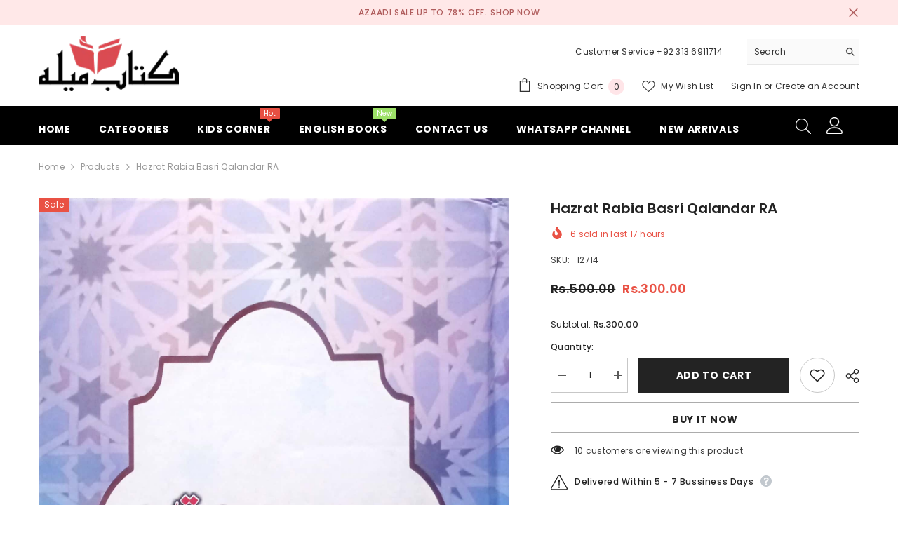

--- FILE ---
content_type: text/css
request_url: https://kitabmela.com.pk/cdn/shop/t/11/assets/component-share.css?v=23553761141326501681722253542
body_size: 566
content:
.share-button{display:block;position:relative}.share-button__button{display:inline-block;vertical-align:top;width:auto;min-width:175px;border-color:var(--form-input-border);color:var(--form-input-color);background-color:var(--form-input-bg);box-shadow:none!important}.share-button__button .icon{width:20px;height:20px;vertical-align:top}.share-button__fallback{display:flex;flex-direction:column;position:fixed;padding:2rem;top:auto;left:0;z-index:999;width:300px;background:var(--bg-white);box-shadow:0 3px 7px #0003;top:var(--share-desk-top);left:var(--share-desk-left);opacity:0;pointer-events:none}.share-button__fallback.is-open{opacity:1;pointer-events:auto;animation:animateMenuOpen var(--duration-default) ease}.share-button__fallback .button{margin-top:10px}.share-button__fallback .icon-clipboard{height:1.4rem;width:1.8rem}.share-button__message:not(:empty){display:block;font-size:var(--font-body-size);font-weight:var(--font-weight-normal);text-align:center;line-height:var(--body-line-height);letter-spacing:var(--body-letter-spacing);color:var(--color-text2);margin:10px 0 0}.at-share-btn-elements .at-icon-wrapper{width:22px!important;height:22px!important;padding:0!important;margin:0 8px 0 0!important}.at-share-btn-elements .at-icon-wrapper svg{width:100%!important;height:100%!important;fill:var(--icon)!important}.at-share-btn-elements .at-icon-wrapper:last-child{margin-right:0!important}.halo-share-3{display:flex;justify-content:space-between;align-items:center}.halo-share-3 .productView-title{padding-right:15px}.productView-share{display:inline-block;position:relative}.productView-share.style-3{line-height:1}.productView-share.style-2 .share-button__button{border:none;min-width:auto;font-size:0;padding:14px 0 14px 15px!important;line-height:1}.productView-share.style-2 .share-button__button svg{margin-right:0}.productView-share.style-3 .share-button__button{border:none;padding:0;text-align:left;min-width:auto;text-transform:capitalize;color:var(--text-cart);font-size:var(--font-body-size);font-weight:var(--font-weight-normal);display:flex;align-items:center;position:relative;top:2px}.productView-share.style-3 .share-button__button span{text-decoration:underline;text-underline-offset:.1rem}.share-button__fallback .share-group{display:flex;justify-content:space-between}.share-button__fallback .share-group .form-field{width:calc(100% - 56px)}.share-button__fallback .share-group .button{width:46px;margin:0 0 0 10px;min-width:auto;align-items:flex-start;font-size:0}.share-button__fallback .share_toolbox{margin-top:15px}.share-button__close{position:absolute;top:14px;right:20px;font-size:0;background:none;border:none;padding:0}.share-content .share-header .share-title{display:none}.modal-share-open{overflow:hidden;padding-inline-end:16px}.modal-share-open .background-overlay{opacity:1;pointer-events:auto;z-index:101}.modal-share-open .product-details .productView-sticky .halo-productView-right{position:inherit;z-index:inherit;transition:top ease .15}.halo-quick-view-popup .share-button__fallback{position:absolute;--share-desk-top: 100%;--share-desk-left: auto;right:0%}.social-share{display:flex;align-items:center;justify-content:flex-start;padding:0}.social-share li{list-style:none;margin-right:20px}.social-share li svg{width:18px;height:18px}@media (max-width:1024px){.productView-share.style-2 .share-button__fallback,.productView-share.style-3 .share-button__fallback{left:auto;right:0;bottom:0;top:auto}.modal-share-open{overflow:hidden;padding-inline-end:0px}.modal-share-open .background-overlay{opacity:1;pointer-events:auto}.modal-share-open .product-details .productView-sticky .halo-productView-right{position:inherit;z-index:inherit;transition:top ease .15}.product-details .share-button__fallback{position:fixed;bottom:0;width:100%;z-index:999;transform:translateY(100%);transition:transform var(--duration-default) ease-in-out;animation:none!important;display:block;padding:0}.product-details .share-button__fallback.is-open{transform:translateY(0)}.product-details .share-content .share-header .share-title{display:block}.product-details .share-content .share-header .share-title{font-weight:var(--font-weight-semibold);font-size:calc(var(--font-body-size) + 2px);text-transform:uppercase;margin:0;max-height:min(var(--header-height),auto);box-shadow:0 0 3px #00000036;padding:8px 10px}.product-details .share-content .wrapper-content{padding:11px 10px}.product-details .share-content .share-button__close{top:9px;right:10px}.product-details .share-content .share-button__close svg{width:15px;height:16px}.product-details .share-content .at-share-btn-elements .at-icon-wrapper{width:25px!important;height:25px!important}.product-details .share-content .field__input{padding-top:13px;padding-bottom:13px}.product-details .share-button__fallback .share-group .button{width:50px}.product-details .share-button__fallback .icon-clipboard{height:1.4rem;width:1.8rem;margin:0 auto;padding-left:4px}}@media (max-width: 767px){.halo-share-3{align-items:flex-start}.productView-share.style-3 .share-button__button span{display:none}}@media (max-width: 550px){.productView-share.style-2 .share-button__button{padding:14px 0 14px 10px!important}}@media (min-width: 551px){.product-full-width .productView-share.style-2 .share-button__button,.product-full-width-2 .productView-share.style-2 .share-button__button{padding:14px 15px 14px 0!important}}@media (min-width: 1025px){.halo-share-3 .productView-title{padding-right:30px}.share-button__fallback{--share-desk-top: 50%;--share-desk-left: 50%;transform:translate(-50%,-30%);width:500px;opacity:0;transition:var(--duration-default) ease}.share-button__fallback.is-open{transform:translate(-50%,-50%);animation:none}}
/*# sourceMappingURL=/cdn/shop/t/11/assets/component-share.css.map?v=23553761141326501681722253542 */
